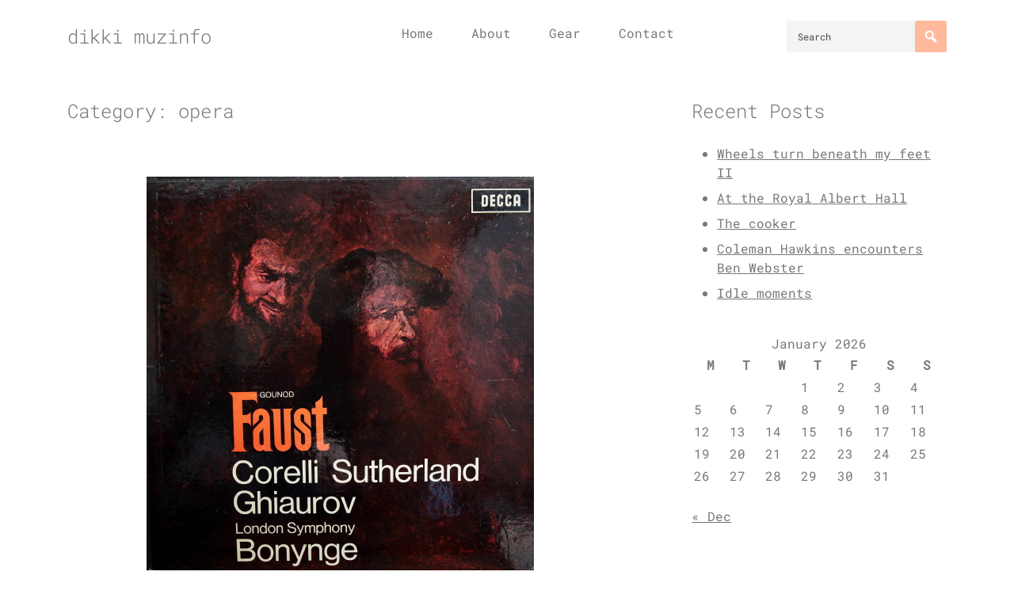

--- FILE ---
content_type: text/html; charset=UTF-8
request_url: https://dikki.nl/category/opera/
body_size: 16901
content:
<!doctype html>
<html lang="en-US">
<head>
    <meta charset="UTF-8">
    <meta name="viewport" content="width=device-width, initial-scale=1">
    <link rel="profile" href="https://gmpg.org/xfn/11">

	<title>opera &#8211; dikki muzinfo</title>
<meta name='robots' content='max-image-preview:large' />

<!-- Open Graph Meta Tags generated by Blog2Social 873 - https://www.blog2social.com -->
<meta property="og:title" content="dikki muzinfo"/>
<meta property="og:description" content="thoughts on music"/>
<meta property="og:url" content="/category/opera/"/>
<meta property="og:image" content="https://dikki.nl/wp-content/uploads/2025/11/R-5406309-1392568814-4127.jpg"/>
<meta property="og:image:width" content="489" />
<meta property="og:image:height" content="500" />
<meta property="og:image:type" content="image/jpeg" />
<meta property="og:type" content="article"/>
<meta property="og:article:published_time" content="2025-11-03 11:22:00"/>
<meta property="og:article:modified_time" content="2025-11-02 15:44:05"/>
<meta property="og:article:tag" content="Bonynge"/>
<meta property="og:article:tag" content="Franco Corelli"/>
<meta property="og:article:tag" content="Ghiaurov"/>
<meta property="og:article:tag" content="Gounod"/>
<meta property="og:article:tag" content="Margreta Elkins"/>
<meta property="og:article:tag" content="Monica Sinclair"/>
<meta property="og:article:tag" content="Raymond Myers"/>
<meta property="og:article:tag" content="Robert Massard"/>
<meta property="og:article:tag" content="Sutherland"/>
<!-- Open Graph Meta Tags generated by Blog2Social 873 - https://www.blog2social.com -->

<!-- Twitter Card generated by Blog2Social 873 - https://www.blog2social.com -->
<meta name="twitter:card" content="summary">
<meta name="twitter:title" content="dikki muzinfo"/>
<meta name="twitter:description" content="thoughts on music"/>
<meta name="twitter:image" content="https://dikki.nl/wp-content/uploads/2025/11/R-5406309-1392568814-4127.jpg"/>
<!-- Twitter Card generated by Blog2Social 873 - https://www.blog2social.com -->
<link rel="alternate" type="application/rss+xml" title="dikki muzinfo &raquo; Feed" href="https://dikki.nl/feed/" />
<link rel="alternate" type="application/rss+xml" title="dikki muzinfo &raquo; Comments Feed" href="https://dikki.nl/comments/feed/" />
<link rel="alternate" type="application/rss+xml" title="dikki muzinfo &raquo; opera Category Feed" href="https://dikki.nl/category/opera/feed/" />
<style id='wp-img-auto-sizes-contain-inline-css'>
img:is([sizes=auto i],[sizes^="auto," i]){contain-intrinsic-size:3000px 1500px}
/*# sourceURL=wp-img-auto-sizes-contain-inline-css */
</style>

<style id='wp-emoji-styles-inline-css'>

	img.wp-smiley, img.emoji {
		display: inline !important;
		border: none !important;
		box-shadow: none !important;
		height: 1em !important;
		width: 1em !important;
		margin: 0 0.07em !important;
		vertical-align: -0.1em !important;
		background: none !important;
		padding: 0 !important;
	}
/*# sourceURL=wp-emoji-styles-inline-css */
</style>
<link rel='stylesheet' id='wp-block-library-css' href='https://dikki.nl/wp-includes/css/dist/block-library/style.min.css' media='all' />
<style id='global-styles-inline-css'>
:root{--wp--preset--aspect-ratio--square: 1;--wp--preset--aspect-ratio--4-3: 4/3;--wp--preset--aspect-ratio--3-4: 3/4;--wp--preset--aspect-ratio--3-2: 3/2;--wp--preset--aspect-ratio--2-3: 2/3;--wp--preset--aspect-ratio--16-9: 16/9;--wp--preset--aspect-ratio--9-16: 9/16;--wp--preset--color--black: #000000;--wp--preset--color--cyan-bluish-gray: #abb8c3;--wp--preset--color--white: #ffffff;--wp--preset--color--pale-pink: #f78da7;--wp--preset--color--vivid-red: #cf2e2e;--wp--preset--color--luminous-vivid-orange: #ff6900;--wp--preset--color--luminous-vivid-amber: #fcb900;--wp--preset--color--light-green-cyan: #7bdcb5;--wp--preset--color--vivid-green-cyan: #00d084;--wp--preset--color--pale-cyan-blue: #8ed1fc;--wp--preset--color--vivid-cyan-blue: #0693e3;--wp--preset--color--vivid-purple: #9b51e0;--wp--preset--gradient--vivid-cyan-blue-to-vivid-purple: linear-gradient(135deg,rgb(6,147,227) 0%,rgb(155,81,224) 100%);--wp--preset--gradient--light-green-cyan-to-vivid-green-cyan: linear-gradient(135deg,rgb(122,220,180) 0%,rgb(0,208,130) 100%);--wp--preset--gradient--luminous-vivid-amber-to-luminous-vivid-orange: linear-gradient(135deg,rgb(252,185,0) 0%,rgb(255,105,0) 100%);--wp--preset--gradient--luminous-vivid-orange-to-vivid-red: linear-gradient(135deg,rgb(255,105,0) 0%,rgb(207,46,46) 100%);--wp--preset--gradient--very-light-gray-to-cyan-bluish-gray: linear-gradient(135deg,rgb(238,238,238) 0%,rgb(169,184,195) 100%);--wp--preset--gradient--cool-to-warm-spectrum: linear-gradient(135deg,rgb(74,234,220) 0%,rgb(151,120,209) 20%,rgb(207,42,186) 40%,rgb(238,44,130) 60%,rgb(251,105,98) 80%,rgb(254,248,76) 100%);--wp--preset--gradient--blush-light-purple: linear-gradient(135deg,rgb(255,206,236) 0%,rgb(152,150,240) 100%);--wp--preset--gradient--blush-bordeaux: linear-gradient(135deg,rgb(254,205,165) 0%,rgb(254,45,45) 50%,rgb(107,0,62) 100%);--wp--preset--gradient--luminous-dusk: linear-gradient(135deg,rgb(255,203,112) 0%,rgb(199,81,192) 50%,rgb(65,88,208) 100%);--wp--preset--gradient--pale-ocean: linear-gradient(135deg,rgb(255,245,203) 0%,rgb(182,227,212) 50%,rgb(51,167,181) 100%);--wp--preset--gradient--electric-grass: linear-gradient(135deg,rgb(202,248,128) 0%,rgb(113,206,126) 100%);--wp--preset--gradient--midnight: linear-gradient(135deg,rgb(2,3,129) 0%,rgb(40,116,252) 100%);--wp--preset--font-size--small: 13px;--wp--preset--font-size--medium: 20px;--wp--preset--font-size--large: 36px;--wp--preset--font-size--x-large: 42px;--wp--preset--spacing--20: 0.44rem;--wp--preset--spacing--30: 0.67rem;--wp--preset--spacing--40: 1rem;--wp--preset--spacing--50: 1.5rem;--wp--preset--spacing--60: 2.25rem;--wp--preset--spacing--70: 3.38rem;--wp--preset--spacing--80: 5.06rem;--wp--preset--shadow--natural: 6px 6px 9px rgba(0, 0, 0, 0.2);--wp--preset--shadow--deep: 12px 12px 50px rgba(0, 0, 0, 0.4);--wp--preset--shadow--sharp: 6px 6px 0px rgba(0, 0, 0, 0.2);--wp--preset--shadow--outlined: 6px 6px 0px -3px rgb(255, 255, 255), 6px 6px rgb(0, 0, 0);--wp--preset--shadow--crisp: 6px 6px 0px rgb(0, 0, 0);}:where(.is-layout-flex){gap: 0.5em;}:where(.is-layout-grid){gap: 0.5em;}body .is-layout-flex{display: flex;}.is-layout-flex{flex-wrap: wrap;align-items: center;}.is-layout-flex > :is(*, div){margin: 0;}body .is-layout-grid{display: grid;}.is-layout-grid > :is(*, div){margin: 0;}:where(.wp-block-columns.is-layout-flex){gap: 2em;}:where(.wp-block-columns.is-layout-grid){gap: 2em;}:where(.wp-block-post-template.is-layout-flex){gap: 1.25em;}:where(.wp-block-post-template.is-layout-grid){gap: 1.25em;}.has-black-color{color: var(--wp--preset--color--black) !important;}.has-cyan-bluish-gray-color{color: var(--wp--preset--color--cyan-bluish-gray) !important;}.has-white-color{color: var(--wp--preset--color--white) !important;}.has-pale-pink-color{color: var(--wp--preset--color--pale-pink) !important;}.has-vivid-red-color{color: var(--wp--preset--color--vivid-red) !important;}.has-luminous-vivid-orange-color{color: var(--wp--preset--color--luminous-vivid-orange) !important;}.has-luminous-vivid-amber-color{color: var(--wp--preset--color--luminous-vivid-amber) !important;}.has-light-green-cyan-color{color: var(--wp--preset--color--light-green-cyan) !important;}.has-vivid-green-cyan-color{color: var(--wp--preset--color--vivid-green-cyan) !important;}.has-pale-cyan-blue-color{color: var(--wp--preset--color--pale-cyan-blue) !important;}.has-vivid-cyan-blue-color{color: var(--wp--preset--color--vivid-cyan-blue) !important;}.has-vivid-purple-color{color: var(--wp--preset--color--vivid-purple) !important;}.has-black-background-color{background-color: var(--wp--preset--color--black) !important;}.has-cyan-bluish-gray-background-color{background-color: var(--wp--preset--color--cyan-bluish-gray) !important;}.has-white-background-color{background-color: var(--wp--preset--color--white) !important;}.has-pale-pink-background-color{background-color: var(--wp--preset--color--pale-pink) !important;}.has-vivid-red-background-color{background-color: var(--wp--preset--color--vivid-red) !important;}.has-luminous-vivid-orange-background-color{background-color: var(--wp--preset--color--luminous-vivid-orange) !important;}.has-luminous-vivid-amber-background-color{background-color: var(--wp--preset--color--luminous-vivid-amber) !important;}.has-light-green-cyan-background-color{background-color: var(--wp--preset--color--light-green-cyan) !important;}.has-vivid-green-cyan-background-color{background-color: var(--wp--preset--color--vivid-green-cyan) !important;}.has-pale-cyan-blue-background-color{background-color: var(--wp--preset--color--pale-cyan-blue) !important;}.has-vivid-cyan-blue-background-color{background-color: var(--wp--preset--color--vivid-cyan-blue) !important;}.has-vivid-purple-background-color{background-color: var(--wp--preset--color--vivid-purple) !important;}.has-black-border-color{border-color: var(--wp--preset--color--black) !important;}.has-cyan-bluish-gray-border-color{border-color: var(--wp--preset--color--cyan-bluish-gray) !important;}.has-white-border-color{border-color: var(--wp--preset--color--white) !important;}.has-pale-pink-border-color{border-color: var(--wp--preset--color--pale-pink) !important;}.has-vivid-red-border-color{border-color: var(--wp--preset--color--vivid-red) !important;}.has-luminous-vivid-orange-border-color{border-color: var(--wp--preset--color--luminous-vivid-orange) !important;}.has-luminous-vivid-amber-border-color{border-color: var(--wp--preset--color--luminous-vivid-amber) !important;}.has-light-green-cyan-border-color{border-color: var(--wp--preset--color--light-green-cyan) !important;}.has-vivid-green-cyan-border-color{border-color: var(--wp--preset--color--vivid-green-cyan) !important;}.has-pale-cyan-blue-border-color{border-color: var(--wp--preset--color--pale-cyan-blue) !important;}.has-vivid-cyan-blue-border-color{border-color: var(--wp--preset--color--vivid-cyan-blue) !important;}.has-vivid-purple-border-color{border-color: var(--wp--preset--color--vivid-purple) !important;}.has-vivid-cyan-blue-to-vivid-purple-gradient-background{background: var(--wp--preset--gradient--vivid-cyan-blue-to-vivid-purple) !important;}.has-light-green-cyan-to-vivid-green-cyan-gradient-background{background: var(--wp--preset--gradient--light-green-cyan-to-vivid-green-cyan) !important;}.has-luminous-vivid-amber-to-luminous-vivid-orange-gradient-background{background: var(--wp--preset--gradient--luminous-vivid-amber-to-luminous-vivid-orange) !important;}.has-luminous-vivid-orange-to-vivid-red-gradient-background{background: var(--wp--preset--gradient--luminous-vivid-orange-to-vivid-red) !important;}.has-very-light-gray-to-cyan-bluish-gray-gradient-background{background: var(--wp--preset--gradient--very-light-gray-to-cyan-bluish-gray) !important;}.has-cool-to-warm-spectrum-gradient-background{background: var(--wp--preset--gradient--cool-to-warm-spectrum) !important;}.has-blush-light-purple-gradient-background{background: var(--wp--preset--gradient--blush-light-purple) !important;}.has-blush-bordeaux-gradient-background{background: var(--wp--preset--gradient--blush-bordeaux) !important;}.has-luminous-dusk-gradient-background{background: var(--wp--preset--gradient--luminous-dusk) !important;}.has-pale-ocean-gradient-background{background: var(--wp--preset--gradient--pale-ocean) !important;}.has-electric-grass-gradient-background{background: var(--wp--preset--gradient--electric-grass) !important;}.has-midnight-gradient-background{background: var(--wp--preset--gradient--midnight) !important;}.has-small-font-size{font-size: var(--wp--preset--font-size--small) !important;}.has-medium-font-size{font-size: var(--wp--preset--font-size--medium) !important;}.has-large-font-size{font-size: var(--wp--preset--font-size--large) !important;}.has-x-large-font-size{font-size: var(--wp--preset--font-size--x-large) !important;}
/*# sourceURL=global-styles-inline-css */
</style>

<style id='classic-theme-styles-inline-css'>
/*! This file is auto-generated */
.wp-block-button__link{color:#fff;background-color:#32373c;border-radius:9999px;box-shadow:none;text-decoration:none;padding:calc(.667em + 2px) calc(1.333em + 2px);font-size:1.125em}.wp-block-file__button{background:#32373c;color:#fff;text-decoration:none}
/*# sourceURL=/wp-includes/css/classic-themes.min.css */
</style>
<link rel='stylesheet' id='wp_meliora-style-css' href='https://dikki.nl/wp-content/themes/wp-meliora/style.css?ver=1.2.0' media='all' />
<link rel='stylesheet' id='dashicons-css' href='https://dikki.nl/wp-includes/css/dashicons.min.css' media='all' />
<script src="https://dikki.nl/wp-includes/js/jquery/jquery.min.js?ver=3.7.1" id="jquery-core-js"></script>
<script src="https://dikki.nl/wp-includes/js/jquery/jquery-migrate.min.js?ver=3.4.1" id="jquery-migrate-js"></script>
<link rel="https://api.w.org/" href="https://dikki.nl/wp-json/" /><link rel="alternate" title="JSON" type="application/json" href="https://dikki.nl/wp-json/wp/v2/categories/36" /><link rel="EditURI" type="application/rsd+xml" title="RSD" href="https://dikki.nl/xmlrpc.php?rsd" />
    <style>
        :root {	
	            --wp-meliora-primary-color: #FFBA9D;
	            --wp-meliora-base-font-color: #777777;
	            --wp-meliora-heading-color: #474747;
	            
	            --wp-meliora-link-normal-color: #000 ;
	            --wp-meliora-link-hover-color: #FFBA9D ;
			}    </style>
	<style id="kirki-inline-styles">.h1,h1{font-family:Roboto Mono;font-size:24px;font-weight:300;line-height:1.5;}.h2,h2{font-size:calc(24px - 0.3125rem);font-weight:300;font-family:Roboto Mono;line-height:1.5;}.h3,h3{font-size:calc(24px - 0.38rem);font-weight:300;font-family:Roboto Mono;}.h4,h4{font-size:calc(24px - 0.44rem);font-weight:300;font-family:Roboto Mono;}.h5,h5{font-size:calc(24px - 0.52rem);font-weight:300;font-family:Roboto Mono;}.h6,h6{font-size:calc(24px - 0.6rem);font-weight:300;font-family:Roboto Mono;}body{font-size:16px;line-height:1.5;font-family:Roboto Mono;}.c-post__content__main a{font-family:Roboto Mono;font-size:16px;font-weight:300;line-height:1.5;}/* cyrillic-ext */
@font-face {
  font-family: 'Roboto Mono';
  font-style: normal;
  font-weight: 300;
  font-display: swap;
  src: url(https://dikki.nl/wp-content/fonts/roboto-mono/L0x5DF4xlVMF-BfR8bXMIjhGq3-OXg.woff2) format('woff2');
  unicode-range: U+0460-052F, U+1C80-1C8A, U+20B4, U+2DE0-2DFF, U+A640-A69F, U+FE2E-FE2F;
}
/* cyrillic */
@font-face {
  font-family: 'Roboto Mono';
  font-style: normal;
  font-weight: 300;
  font-display: swap;
  src: url(https://dikki.nl/wp-content/fonts/roboto-mono/L0x5DF4xlVMF-BfR8bXMIjhPq3-OXg.woff2) format('woff2');
  unicode-range: U+0301, U+0400-045F, U+0490-0491, U+04B0-04B1, U+2116;
}
/* greek */
@font-face {
  font-family: 'Roboto Mono';
  font-style: normal;
  font-weight: 300;
  font-display: swap;
  src: url(https://dikki.nl/wp-content/fonts/roboto-mono/L0x5DF4xlVMF-BfR8bXMIjhIq3-OXg.woff2) format('woff2');
  unicode-range: U+0370-0377, U+037A-037F, U+0384-038A, U+038C, U+038E-03A1, U+03A3-03FF;
}
/* vietnamese */
@font-face {
  font-family: 'Roboto Mono';
  font-style: normal;
  font-weight: 300;
  font-display: swap;
  src: url(https://dikki.nl/wp-content/fonts/roboto-mono/L0x5DF4xlVMF-BfR8bXMIjhEq3-OXg.woff2) format('woff2');
  unicode-range: U+0102-0103, U+0110-0111, U+0128-0129, U+0168-0169, U+01A0-01A1, U+01AF-01B0, U+0300-0301, U+0303-0304, U+0308-0309, U+0323, U+0329, U+1EA0-1EF9, U+20AB;
}
/* latin-ext */
@font-face {
  font-family: 'Roboto Mono';
  font-style: normal;
  font-weight: 300;
  font-display: swap;
  src: url(https://dikki.nl/wp-content/fonts/roboto-mono/L0x5DF4xlVMF-BfR8bXMIjhFq3-OXg.woff2) format('woff2');
  unicode-range: U+0100-02BA, U+02BD-02C5, U+02C7-02CC, U+02CE-02D7, U+02DD-02FF, U+0304, U+0308, U+0329, U+1D00-1DBF, U+1E00-1E9F, U+1EF2-1EFF, U+2020, U+20A0-20AB, U+20AD-20C0, U+2113, U+2C60-2C7F, U+A720-A7FF;
}
/* latin */
@font-face {
  font-family: 'Roboto Mono';
  font-style: normal;
  font-weight: 300;
  font-display: swap;
  src: url(https://dikki.nl/wp-content/fonts/roboto-mono/L0x5DF4xlVMF-BfR8bXMIjhLq38.woff2) format('woff2');
  unicode-range: U+0000-00FF, U+0131, U+0152-0153, U+02BB-02BC, U+02C6, U+02DA, U+02DC, U+0304, U+0308, U+0329, U+2000-206F, U+20AC, U+2122, U+2191, U+2193, U+2212, U+2215, U+FEFF, U+FFFD;
}
/* cyrillic-ext */
@font-face {
  font-family: 'Roboto Mono';
  font-style: normal;
  font-weight: 400;
  font-display: swap;
  src: url(https://dikki.nl/wp-content/fonts/roboto-mono/L0x5DF4xlVMF-BfR8bXMIjhGq3-OXg.woff2) format('woff2');
  unicode-range: U+0460-052F, U+1C80-1C8A, U+20B4, U+2DE0-2DFF, U+A640-A69F, U+FE2E-FE2F;
}
/* cyrillic */
@font-face {
  font-family: 'Roboto Mono';
  font-style: normal;
  font-weight: 400;
  font-display: swap;
  src: url(https://dikki.nl/wp-content/fonts/roboto-mono/L0x5DF4xlVMF-BfR8bXMIjhPq3-OXg.woff2) format('woff2');
  unicode-range: U+0301, U+0400-045F, U+0490-0491, U+04B0-04B1, U+2116;
}
/* greek */
@font-face {
  font-family: 'Roboto Mono';
  font-style: normal;
  font-weight: 400;
  font-display: swap;
  src: url(https://dikki.nl/wp-content/fonts/roboto-mono/L0x5DF4xlVMF-BfR8bXMIjhIq3-OXg.woff2) format('woff2');
  unicode-range: U+0370-0377, U+037A-037F, U+0384-038A, U+038C, U+038E-03A1, U+03A3-03FF;
}
/* vietnamese */
@font-face {
  font-family: 'Roboto Mono';
  font-style: normal;
  font-weight: 400;
  font-display: swap;
  src: url(https://dikki.nl/wp-content/fonts/roboto-mono/L0x5DF4xlVMF-BfR8bXMIjhEq3-OXg.woff2) format('woff2');
  unicode-range: U+0102-0103, U+0110-0111, U+0128-0129, U+0168-0169, U+01A0-01A1, U+01AF-01B0, U+0300-0301, U+0303-0304, U+0308-0309, U+0323, U+0329, U+1EA0-1EF9, U+20AB;
}
/* latin-ext */
@font-face {
  font-family: 'Roboto Mono';
  font-style: normal;
  font-weight: 400;
  font-display: swap;
  src: url(https://dikki.nl/wp-content/fonts/roboto-mono/L0x5DF4xlVMF-BfR8bXMIjhFq3-OXg.woff2) format('woff2');
  unicode-range: U+0100-02BA, U+02BD-02C5, U+02C7-02CC, U+02CE-02D7, U+02DD-02FF, U+0304, U+0308, U+0329, U+1D00-1DBF, U+1E00-1E9F, U+1EF2-1EFF, U+2020, U+20A0-20AB, U+20AD-20C0, U+2113, U+2C60-2C7F, U+A720-A7FF;
}
/* latin */
@font-face {
  font-family: 'Roboto Mono';
  font-style: normal;
  font-weight: 400;
  font-display: swap;
  src: url(https://dikki.nl/wp-content/fonts/roboto-mono/L0x5DF4xlVMF-BfR8bXMIjhLq38.woff2) format('woff2');
  unicode-range: U+0000-00FF, U+0131, U+0152-0153, U+02BB-02BC, U+02C6, U+02DA, U+02DC, U+0304, U+0308, U+0329, U+2000-206F, U+20AC, U+2122, U+2191, U+2193, U+2212, U+2215, U+FEFF, U+FFFD;
}/* cyrillic-ext */
@font-face {
  font-family: 'Roboto Mono';
  font-style: normal;
  font-weight: 300;
  font-display: swap;
  src: url(https://dikki.nl/wp-content/fonts/roboto-mono/L0x5DF4xlVMF-BfR8bXMIjhGq3-OXg.woff2) format('woff2');
  unicode-range: U+0460-052F, U+1C80-1C8A, U+20B4, U+2DE0-2DFF, U+A640-A69F, U+FE2E-FE2F;
}
/* cyrillic */
@font-face {
  font-family: 'Roboto Mono';
  font-style: normal;
  font-weight: 300;
  font-display: swap;
  src: url(https://dikki.nl/wp-content/fonts/roboto-mono/L0x5DF4xlVMF-BfR8bXMIjhPq3-OXg.woff2) format('woff2');
  unicode-range: U+0301, U+0400-045F, U+0490-0491, U+04B0-04B1, U+2116;
}
/* greek */
@font-face {
  font-family: 'Roboto Mono';
  font-style: normal;
  font-weight: 300;
  font-display: swap;
  src: url(https://dikki.nl/wp-content/fonts/roboto-mono/L0x5DF4xlVMF-BfR8bXMIjhIq3-OXg.woff2) format('woff2');
  unicode-range: U+0370-0377, U+037A-037F, U+0384-038A, U+038C, U+038E-03A1, U+03A3-03FF;
}
/* vietnamese */
@font-face {
  font-family: 'Roboto Mono';
  font-style: normal;
  font-weight: 300;
  font-display: swap;
  src: url(https://dikki.nl/wp-content/fonts/roboto-mono/L0x5DF4xlVMF-BfR8bXMIjhEq3-OXg.woff2) format('woff2');
  unicode-range: U+0102-0103, U+0110-0111, U+0128-0129, U+0168-0169, U+01A0-01A1, U+01AF-01B0, U+0300-0301, U+0303-0304, U+0308-0309, U+0323, U+0329, U+1EA0-1EF9, U+20AB;
}
/* latin-ext */
@font-face {
  font-family: 'Roboto Mono';
  font-style: normal;
  font-weight: 300;
  font-display: swap;
  src: url(https://dikki.nl/wp-content/fonts/roboto-mono/L0x5DF4xlVMF-BfR8bXMIjhFq3-OXg.woff2) format('woff2');
  unicode-range: U+0100-02BA, U+02BD-02C5, U+02C7-02CC, U+02CE-02D7, U+02DD-02FF, U+0304, U+0308, U+0329, U+1D00-1DBF, U+1E00-1E9F, U+1EF2-1EFF, U+2020, U+20A0-20AB, U+20AD-20C0, U+2113, U+2C60-2C7F, U+A720-A7FF;
}
/* latin */
@font-face {
  font-family: 'Roboto Mono';
  font-style: normal;
  font-weight: 300;
  font-display: swap;
  src: url(https://dikki.nl/wp-content/fonts/roboto-mono/L0x5DF4xlVMF-BfR8bXMIjhLq38.woff2) format('woff2');
  unicode-range: U+0000-00FF, U+0131, U+0152-0153, U+02BB-02BC, U+02C6, U+02DA, U+02DC, U+0304, U+0308, U+0329, U+2000-206F, U+20AC, U+2122, U+2191, U+2193, U+2212, U+2215, U+FEFF, U+FFFD;
}
/* cyrillic-ext */
@font-face {
  font-family: 'Roboto Mono';
  font-style: normal;
  font-weight: 400;
  font-display: swap;
  src: url(https://dikki.nl/wp-content/fonts/roboto-mono/L0x5DF4xlVMF-BfR8bXMIjhGq3-OXg.woff2) format('woff2');
  unicode-range: U+0460-052F, U+1C80-1C8A, U+20B4, U+2DE0-2DFF, U+A640-A69F, U+FE2E-FE2F;
}
/* cyrillic */
@font-face {
  font-family: 'Roboto Mono';
  font-style: normal;
  font-weight: 400;
  font-display: swap;
  src: url(https://dikki.nl/wp-content/fonts/roboto-mono/L0x5DF4xlVMF-BfR8bXMIjhPq3-OXg.woff2) format('woff2');
  unicode-range: U+0301, U+0400-045F, U+0490-0491, U+04B0-04B1, U+2116;
}
/* greek */
@font-face {
  font-family: 'Roboto Mono';
  font-style: normal;
  font-weight: 400;
  font-display: swap;
  src: url(https://dikki.nl/wp-content/fonts/roboto-mono/L0x5DF4xlVMF-BfR8bXMIjhIq3-OXg.woff2) format('woff2');
  unicode-range: U+0370-0377, U+037A-037F, U+0384-038A, U+038C, U+038E-03A1, U+03A3-03FF;
}
/* vietnamese */
@font-face {
  font-family: 'Roboto Mono';
  font-style: normal;
  font-weight: 400;
  font-display: swap;
  src: url(https://dikki.nl/wp-content/fonts/roboto-mono/L0x5DF4xlVMF-BfR8bXMIjhEq3-OXg.woff2) format('woff2');
  unicode-range: U+0102-0103, U+0110-0111, U+0128-0129, U+0168-0169, U+01A0-01A1, U+01AF-01B0, U+0300-0301, U+0303-0304, U+0308-0309, U+0323, U+0329, U+1EA0-1EF9, U+20AB;
}
/* latin-ext */
@font-face {
  font-family: 'Roboto Mono';
  font-style: normal;
  font-weight: 400;
  font-display: swap;
  src: url(https://dikki.nl/wp-content/fonts/roboto-mono/L0x5DF4xlVMF-BfR8bXMIjhFq3-OXg.woff2) format('woff2');
  unicode-range: U+0100-02BA, U+02BD-02C5, U+02C7-02CC, U+02CE-02D7, U+02DD-02FF, U+0304, U+0308, U+0329, U+1D00-1DBF, U+1E00-1E9F, U+1EF2-1EFF, U+2020, U+20A0-20AB, U+20AD-20C0, U+2113, U+2C60-2C7F, U+A720-A7FF;
}
/* latin */
@font-face {
  font-family: 'Roboto Mono';
  font-style: normal;
  font-weight: 400;
  font-display: swap;
  src: url(https://dikki.nl/wp-content/fonts/roboto-mono/L0x5DF4xlVMF-BfR8bXMIjhLq38.woff2) format('woff2');
  unicode-range: U+0000-00FF, U+0131, U+0152-0153, U+02BB-02BC, U+02C6, U+02DA, U+02DC, U+0304, U+0308, U+0329, U+2000-206F, U+20AC, U+2122, U+2191, U+2193, U+2212, U+2215, U+FEFF, U+FFFD;
}/* cyrillic-ext */
@font-face {
  font-family: 'Roboto Mono';
  font-style: normal;
  font-weight: 300;
  font-display: swap;
  src: url(https://dikki.nl/wp-content/fonts/roboto-mono/L0x5DF4xlVMF-BfR8bXMIjhGq3-OXg.woff2) format('woff2');
  unicode-range: U+0460-052F, U+1C80-1C8A, U+20B4, U+2DE0-2DFF, U+A640-A69F, U+FE2E-FE2F;
}
/* cyrillic */
@font-face {
  font-family: 'Roboto Mono';
  font-style: normal;
  font-weight: 300;
  font-display: swap;
  src: url(https://dikki.nl/wp-content/fonts/roboto-mono/L0x5DF4xlVMF-BfR8bXMIjhPq3-OXg.woff2) format('woff2');
  unicode-range: U+0301, U+0400-045F, U+0490-0491, U+04B0-04B1, U+2116;
}
/* greek */
@font-face {
  font-family: 'Roboto Mono';
  font-style: normal;
  font-weight: 300;
  font-display: swap;
  src: url(https://dikki.nl/wp-content/fonts/roboto-mono/L0x5DF4xlVMF-BfR8bXMIjhIq3-OXg.woff2) format('woff2');
  unicode-range: U+0370-0377, U+037A-037F, U+0384-038A, U+038C, U+038E-03A1, U+03A3-03FF;
}
/* vietnamese */
@font-face {
  font-family: 'Roboto Mono';
  font-style: normal;
  font-weight: 300;
  font-display: swap;
  src: url(https://dikki.nl/wp-content/fonts/roboto-mono/L0x5DF4xlVMF-BfR8bXMIjhEq3-OXg.woff2) format('woff2');
  unicode-range: U+0102-0103, U+0110-0111, U+0128-0129, U+0168-0169, U+01A0-01A1, U+01AF-01B0, U+0300-0301, U+0303-0304, U+0308-0309, U+0323, U+0329, U+1EA0-1EF9, U+20AB;
}
/* latin-ext */
@font-face {
  font-family: 'Roboto Mono';
  font-style: normal;
  font-weight: 300;
  font-display: swap;
  src: url(https://dikki.nl/wp-content/fonts/roboto-mono/L0x5DF4xlVMF-BfR8bXMIjhFq3-OXg.woff2) format('woff2');
  unicode-range: U+0100-02BA, U+02BD-02C5, U+02C7-02CC, U+02CE-02D7, U+02DD-02FF, U+0304, U+0308, U+0329, U+1D00-1DBF, U+1E00-1E9F, U+1EF2-1EFF, U+2020, U+20A0-20AB, U+20AD-20C0, U+2113, U+2C60-2C7F, U+A720-A7FF;
}
/* latin */
@font-face {
  font-family: 'Roboto Mono';
  font-style: normal;
  font-weight: 300;
  font-display: swap;
  src: url(https://dikki.nl/wp-content/fonts/roboto-mono/L0x5DF4xlVMF-BfR8bXMIjhLq38.woff2) format('woff2');
  unicode-range: U+0000-00FF, U+0131, U+0152-0153, U+02BB-02BC, U+02C6, U+02DA, U+02DC, U+0304, U+0308, U+0329, U+2000-206F, U+20AC, U+2122, U+2191, U+2193, U+2212, U+2215, U+FEFF, U+FFFD;
}
/* cyrillic-ext */
@font-face {
  font-family: 'Roboto Mono';
  font-style: normal;
  font-weight: 400;
  font-display: swap;
  src: url(https://dikki.nl/wp-content/fonts/roboto-mono/L0x5DF4xlVMF-BfR8bXMIjhGq3-OXg.woff2) format('woff2');
  unicode-range: U+0460-052F, U+1C80-1C8A, U+20B4, U+2DE0-2DFF, U+A640-A69F, U+FE2E-FE2F;
}
/* cyrillic */
@font-face {
  font-family: 'Roboto Mono';
  font-style: normal;
  font-weight: 400;
  font-display: swap;
  src: url(https://dikki.nl/wp-content/fonts/roboto-mono/L0x5DF4xlVMF-BfR8bXMIjhPq3-OXg.woff2) format('woff2');
  unicode-range: U+0301, U+0400-045F, U+0490-0491, U+04B0-04B1, U+2116;
}
/* greek */
@font-face {
  font-family: 'Roboto Mono';
  font-style: normal;
  font-weight: 400;
  font-display: swap;
  src: url(https://dikki.nl/wp-content/fonts/roboto-mono/L0x5DF4xlVMF-BfR8bXMIjhIq3-OXg.woff2) format('woff2');
  unicode-range: U+0370-0377, U+037A-037F, U+0384-038A, U+038C, U+038E-03A1, U+03A3-03FF;
}
/* vietnamese */
@font-face {
  font-family: 'Roboto Mono';
  font-style: normal;
  font-weight: 400;
  font-display: swap;
  src: url(https://dikki.nl/wp-content/fonts/roboto-mono/L0x5DF4xlVMF-BfR8bXMIjhEq3-OXg.woff2) format('woff2');
  unicode-range: U+0102-0103, U+0110-0111, U+0128-0129, U+0168-0169, U+01A0-01A1, U+01AF-01B0, U+0300-0301, U+0303-0304, U+0308-0309, U+0323, U+0329, U+1EA0-1EF9, U+20AB;
}
/* latin-ext */
@font-face {
  font-family: 'Roboto Mono';
  font-style: normal;
  font-weight: 400;
  font-display: swap;
  src: url(https://dikki.nl/wp-content/fonts/roboto-mono/L0x5DF4xlVMF-BfR8bXMIjhFq3-OXg.woff2) format('woff2');
  unicode-range: U+0100-02BA, U+02BD-02C5, U+02C7-02CC, U+02CE-02D7, U+02DD-02FF, U+0304, U+0308, U+0329, U+1D00-1DBF, U+1E00-1E9F, U+1EF2-1EFF, U+2020, U+20A0-20AB, U+20AD-20C0, U+2113, U+2C60-2C7F, U+A720-A7FF;
}
/* latin */
@font-face {
  font-family: 'Roboto Mono';
  font-style: normal;
  font-weight: 400;
  font-display: swap;
  src: url(https://dikki.nl/wp-content/fonts/roboto-mono/L0x5DF4xlVMF-BfR8bXMIjhLq38.woff2) format('woff2');
  unicode-range: U+0000-00FF, U+0131, U+0152-0153, U+02BB-02BC, U+02C6, U+02DA, U+02DC, U+0304, U+0308, U+0329, U+2000-206F, U+20AC, U+2122, U+2191, U+2193, U+2212, U+2215, U+FEFF, U+FFFD;
}</style></head>

<body class="archive category category-opera category-36 wp-theme-wp-meliora hfeed">
<div id="page" class="o-page site is-content-sidebar">
    <a class="skip-link screen-reader-text" href="#primary">Skip to content</a>
    <header id="masthead" class="c-header site-header">
        <div class="c-header__main u-default-max-width">
            <div class="c-header__branding">
				            <p class="c-header__branding__title site-title h1">
                <a class="c-header__branding__title__link h1" href="https://dikki.nl/" rel="home">dikki muzinfo</a>
            </p>
		            </div><!-- .site-branding -->

            <nav id="site-navigation" class="c-header__navigation main-navigation">
                <button aria-label="Toggle menu" class="c-header__navigation__toggle js-menu-toggle menu-toggle" aria-controls="primary-menu" aria-expanded="false">
                    <span class="dashicons dashicons-menu-alt"></span></button>
				<ul id="primary-menu" class="menu js-primary-menu"><li class=' menu-item menu-item-type-custom menu-item-object-custom menu-item-home'><a href="http://dikki.nl/">Home</a></li>
<li class=' menu-item menu-item-type-post_type menu-item-object-page'><a href="https://dikki.nl/about/">About</a></li>
<li class=' menu-item menu-item-type-post_type menu-item-object-page'><a href="https://dikki.nl/gear/">Gear</a></li>
<li class=' menu-item menu-item-type-post_type menu-item-object-page'><a href="https://dikki.nl/contact/">Contact</a></li>
</ul>            </nav><!-- #site-navigation -->
			<form role="search" method="get" class="c-search-form search-form" action="https://dikki.nl/">
	<label class="c-search-form__label">
		<span class="c-search-form__label__text screen-reader-text">Search for:</span>
		<input type="search" class="c-search-form__input search-field"
			placeholder="Search"
			value="" name="s"
			title="Search for:" />
	</label>
    <button aria-label="Search" type="submit" class="c-search-form__submit search-submit">
        <span class="dashicons dashicons-search"></span>
    </button>
</form>
        </div>
    </header><!-- #masthead -->

    <main id="primary" class="site-main">
        <div class="site-main__container default-max-width">
            <div class="site-main__content">
                <h2 class="site-main__content__title h1">Category: <span>opera</span></h2>
				
<article id="post-6500" class="c-post c-post--archive post-6500 post type-post status-publish format-standard has-post-thumbnail hentry category-opera tag-bonynge tag-franco-corelli tag-ghiaurov tag-gounod tag-margreta-elkins tag-monica-sinclair tag-raymond-myers tag-robert-massard tag-sutherland">
			            <div class="c-post__thumbnail">
				<img width="489" height="500" src="https://dikki.nl/wp-content/uploads/2025/11/R-5406309-1392568814-4127.jpg" class="attachment-full size-full wp-post-image" alt="" decoding="async" fetchpriority="high" srcset="https://dikki.nl/wp-content/uploads/2025/11/R-5406309-1392568814-4127.jpg 489w, https://dikki.nl/wp-content/uploads/2025/11/R-5406309-1392568814-4127-293x300.jpg 293w" sizes="(max-width: 489px) 100vw, 489px" />            </div><!-- .post-thumbnail -->
			    <header class="c-post__header entry-header">
        <div class="c-post__meta entry-meta s-post-meta">
			<span class="c-post__meta__date posted-on"><time class="entry-date published" datetime="2025-11-03T11:22:00+02:00">November 3, 2025</time><time class="updated" datetime="2025-11-02T15:44:05+02:00">November 2, 2025</time> </span>|<span class="byline"> <span class="author vcard"><a class="url fn n" href="https://dikki.nl/author/null_97agk6sr/">Arjan Uittenbroek</a></span></span>        </div><!-- .entry-meta -->
		<h2 class="c-post__title entry-title"><a href="https://dikki.nl/2025/11/faust/" rel="bookmark">Faust</a></h2>    </header><!-- .entry-header -->

    
	<div class="c-post__tags">                    <a aria-label="Bonynge" class="c-post__tags__tag" href="https://dikki.nl/tag/bonynge/">#Bonynge</a>                    <a aria-label="Franco Corelli" class="c-post__tags__tag" href="https://dikki.nl/tag/franco-corelli/">#Franco Corelli</a>                    <a aria-label="Ghiaurov" class="c-post__tags__tag" href="https://dikki.nl/tag/ghiaurov/">#Ghiaurov</a>                        <span class="c-post__tags__tag c-post__tags__tag--more">+6</span>
						</div>

	</article><!-- #post-6500 -->

<article id="post-6255" class="c-post c-post--archive post-6255 post type-post status-publish format-standard has-post-thumbnail hentry category-opera tag-anthony-britten tag-boulez tag-dave-ward tag-debussy tag-dennis-wicks tag-donald-mcintyre tag-elisabeth-soderstrom tag-free-loot tag-george-shirley tag-yvonne-minton">
			            <div class="c-post__thumbnail">
				<img width="593" height="587" src="https://dikki.nl/wp-content/uploads/2025/09/R-3964740-1351522596-6193.jpg" class="attachment-full size-full wp-post-image" alt="" decoding="async" srcset="https://dikki.nl/wp-content/uploads/2025/09/R-3964740-1351522596-6193.jpg 593w, https://dikki.nl/wp-content/uploads/2025/09/R-3964740-1351522596-6193-300x297.jpg 300w" sizes="(max-width: 593px) 100vw, 593px" />            </div><!-- .post-thumbnail -->
			    <header class="c-post__header entry-header">
        <div class="c-post__meta entry-meta s-post-meta">
			<span class="c-post__meta__date posted-on"><time class="entry-date published" datetime="2025-09-02T11:16:00+02:00">September 2, 2025</time><time class="updated" datetime="2025-09-02T17:09:57+02:00">September 2, 2025</time> </span>|<span class="byline"> <span class="author vcard"><a class="url fn n" href="https://dikki.nl/author/null_97agk6sr/">Arjan Uittenbroek</a></span></span>        </div><!-- .entry-meta -->
		<h2 class="c-post__title entry-title"><a href="https://dikki.nl/2025/09/debussy-pelleas-et-melisande/" rel="bookmark">Debussy &#8211; Pelléas et Mélisande</a></h2>    </header><!-- .entry-header -->

    
	<div class="c-post__tags">                    <a aria-label="Anthony Britten" class="c-post__tags__tag" href="https://dikki.nl/tag/anthony-britten/">#Anthony Britten</a>                    <a aria-label="boulez" class="c-post__tags__tag" href="https://dikki.nl/tag/boulez/">#boulez</a>                    <a aria-label="Dave Ward" class="c-post__tags__tag" href="https://dikki.nl/tag/dave-ward/">#Dave Ward</a>                        <span class="c-post__tags__tag c-post__tags__tag--more">+7</span>
						</div>

	</article><!-- #post-6255 -->

<article id="post-6089" class="c-post c-post--archive post-6089 post type-post status-publish format-standard has-post-thumbnail hentry category-opera tag-erik-satie tag-geoffrey-parsons tag-hugues-cuenod tag-no-streaming">
			            <div class="c-post__thumbnail">
				<img width="600" height="587" src="https://dikki.nl/wp-content/uploads/2025/07/R-11924566-1524846316-7090.jpg" class="attachment-full size-full wp-post-image" alt="" decoding="async" srcset="https://dikki.nl/wp-content/uploads/2025/07/R-11924566-1524846316-7090.jpg 600w, https://dikki.nl/wp-content/uploads/2025/07/R-11924566-1524846316-7090-300x294.jpg 300w" sizes="(max-width: 600px) 100vw, 600px" />            </div><!-- .post-thumbnail -->
			    <header class="c-post__header entry-header">
        <div class="c-post__meta entry-meta s-post-meta">
			<span class="c-post__meta__date posted-on"><time class="entry-date published" datetime="2025-07-19T11:50:50+02:00">July 19, 2025</time><time class="updated" datetime="2025-07-18T13:00:58+02:00">July 18, 2025</time> </span>|<span class="byline"> <span class="author vcard"><a class="url fn n" href="https://dikki.nl/author/null_97agk6sr/">Arjan Uittenbroek</a></span></span>        </div><!-- .entry-meta -->
		<h2 class="c-post__title entry-title"><a href="https://dikki.nl/2025/07/satie-socrate/" rel="bookmark">Satie &#8211; Socrate</a></h2>    </header><!-- .entry-header -->

    
	<div class="c-post__tags">                    <a aria-label="Erik Satie" class="c-post__tags__tag" href="https://dikki.nl/tag/erik-satie/">#Erik Satie</a>                    <a aria-label="Geoffrey Parsons" class="c-post__tags__tag" href="https://dikki.nl/tag/geoffrey-parsons/">#Geoffrey Parsons</a>                    <a aria-label="Hugues Cuenod" class="c-post__tags__tag" href="https://dikki.nl/tag/hugues-cuenod/">#Hugues Cuenod</a>                        <span class="c-post__tags__tag c-post__tags__tag--more">+1</span>
						</div>

	</article><!-- #post-6089 -->

<article id="post-5810" class="c-post c-post--archive post-5810 post type-post status-publish format-standard has-post-thumbnail hentry category-opera tag-cesare-siepi tag-gaetano-donizetti tag-joan-sutherland tag-john-pritchard tag-renato-cioni tag-robert-merill">
			            <div class="c-post__thumbnail">
				<img width="500" height="482" src="https://dikki.nl/wp-content/uploads/2025/05/R-2898302-1306265403.jpg" class="attachment-full size-full wp-post-image" alt="" decoding="async" loading="lazy" srcset="https://dikki.nl/wp-content/uploads/2025/05/R-2898302-1306265403.jpg 500w, https://dikki.nl/wp-content/uploads/2025/05/R-2898302-1306265403-300x289.jpg 300w" sizes="auto, (max-width: 500px) 100vw, 500px" />            </div><!-- .post-thumbnail -->
			    <header class="c-post__header entry-header">
        <div class="c-post__meta entry-meta s-post-meta">
			<span class="c-post__meta__date posted-on"><time class="entry-date published" datetime="2025-05-11T11:23:00+02:00">May 11, 2025</time><time class="updated" datetime="2025-05-11T17:26:10+02:00">May 11, 2025</time> </span>|<span class="byline"> <span class="author vcard"><a class="url fn n" href="https://dikki.nl/author/null_97agk6sr/">Arjan Uittenbroek</a></span></span>        </div><!-- .entry-meta -->
		<h2 class="c-post__title entry-title"><a href="https://dikki.nl/2025/05/donizetti-lucia-di-lammermoor/" rel="bookmark">Donizetti &#8211; Lucia di Lammermoor</a></h2>    </header><!-- .entry-header -->

    
	<div class="c-post__tags">                    <a aria-label="Cesare Siepi" class="c-post__tags__tag" href="https://dikki.nl/tag/cesare-siepi/">#Cesare Siepi</a>                    <a aria-label="Gaetano Donizetti" class="c-post__tags__tag" href="https://dikki.nl/tag/gaetano-donizetti/">#Gaetano Donizetti</a>                    <a aria-label="Joan Sutherland" class="c-post__tags__tag" href="https://dikki.nl/tag/joan-sutherland/">#Joan Sutherland</a>                        <span class="c-post__tags__tag c-post__tags__tag--more">+3</span>
						</div>

	</article><!-- #post-5810 -->

<article id="post-5511" class="c-post c-post--archive post-5511 post type-post status-publish format-standard has-post-thumbnail hentry category-opera tag-boult tag-elgar tag-gedda tag-helen-watts tag-robert-lloyd">
			            <div class="c-post__thumbnail">
				<img width="600" height="593" src="https://dikki.nl/wp-content/uploads/2025/02/R-4485195-1370121261-1448.jpg" class="attachment-full size-full wp-post-image" alt="" decoding="async" loading="lazy" srcset="https://dikki.nl/wp-content/uploads/2025/02/R-4485195-1370121261-1448.jpg 600w, https://dikki.nl/wp-content/uploads/2025/02/R-4485195-1370121261-1448-300x297.jpg 300w" sizes="auto, (max-width: 600px) 100vw, 600px" />            </div><!-- .post-thumbnail -->
			    <header class="c-post__header entry-header">
        <div class="c-post__meta entry-meta s-post-meta">
			<span class="c-post__meta__date posted-on"><time class="entry-date published" datetime="2025-02-20T11:51:00+02:00">February 20, 2025</time><time class="updated" datetime="2025-02-20T00:44:14+02:00">February 20, 2025</time> </span>|<span class="byline"> <span class="author vcard"><a class="url fn n" href="https://dikki.nl/author/null_97agk6sr/">Arjan Uittenbroek</a></span></span>        </div><!-- .entry-meta -->
		<h2 class="c-post__title entry-title"><a href="https://dikki.nl/2025/02/elgar-the-dream-of-gerontius/" rel="bookmark">Elgar &#8211; The dream of Gerontius</a></h2>    </header><!-- .entry-header -->

    
	<div class="c-post__tags">                    <a aria-label="Boult" class="c-post__tags__tag" href="https://dikki.nl/tag/boult/">#Boult</a>                    <a aria-label="Elgar" class="c-post__tags__tag" href="https://dikki.nl/tag/elgar/">#Elgar</a>                    <a aria-label="Gedda" class="c-post__tags__tag" href="https://dikki.nl/tag/gedda/">#Gedda</a>                        <span class="c-post__tags__tag c-post__tags__tag--more">+2</span>
						</div>

	</article><!-- #post-5511 -->

<article id="post-5452" class="c-post c-post--archive post-5452 post type-post status-publish format-standard has-post-thumbnail hentry category-opera tag-caballe tag-domingo tag-james-levine tag-keith-erwen tag-robert-lloyd tag-sherill-milnes tag-verdi">
			            <div class="c-post__thumbnail">
				<img width="599" height="592" src="https://dikki.nl/wp-content/uploads/2025/02/R-5764192-1527941812-7944.jpg" class="attachment-full size-full wp-post-image" alt="" decoding="async" loading="lazy" srcset="https://dikki.nl/wp-content/uploads/2025/02/R-5764192-1527941812-7944.jpg 599w, https://dikki.nl/wp-content/uploads/2025/02/R-5764192-1527941812-7944-300x296.jpg 300w" sizes="auto, (max-width: 599px) 100vw, 599px" />            </div><!-- .post-thumbnail -->
			    <header class="c-post__header entry-header">
        <div class="c-post__meta entry-meta s-post-meta">
			<span class="c-post__meta__date posted-on"><time class="entry-date published" datetime="2025-02-04T11:33:00+02:00">February 4, 2025</time><time class="updated" datetime="2025-02-02T01:53:12+02:00">February 2, 2025</time> </span>|<span class="byline"> <span class="author vcard"><a class="url fn n" href="https://dikki.nl/author/null_97agk6sr/">Arjan Uittenbroek</a></span></span>        </div><!-- .entry-meta -->
		<h2 class="c-post__title entry-title"><a href="https://dikki.nl/2025/02/verdi-giovanna-darco/" rel="bookmark">Verdi &#8211; Giovanna d&#8217;Arco</a></h2>    </header><!-- .entry-header -->

    
	<div class="c-post__tags">                    <a aria-label="Caballé" class="c-post__tags__tag" href="https://dikki.nl/tag/caballe/">#Caballé</a>                    <a aria-label="Domingo" class="c-post__tags__tag" href="https://dikki.nl/tag/domingo/">#Domingo</a>                    <a aria-label="James Levine" class="c-post__tags__tag" href="https://dikki.nl/tag/james-levine/">#James Levine</a>                        <span class="c-post__tags__tag c-post__tags__tag--more">+4</span>
						</div>

	</article><!-- #post-5452 -->

<article id="post-5369" class="c-post c-post--archive post-5369 post type-post status-publish format-standard has-post-thumbnail hentry category-opera tag-barbara-hendricks tag-carolyn-watkinson tag-della-jones tag-gardiner tag-handel tag-joan-rodgers tag-nancy-argenta tag-rolfe-johnson tag-stephen-varcoe">
			            <div class="c-post__thumbnail">
				<img width="596" height="600" src="https://dikki.nl/wp-content/uploads/2025/01/R-3972421-1709402167-6214.jpg" class="attachment-full size-full wp-post-image" alt="" decoding="async" loading="lazy" srcset="https://dikki.nl/wp-content/uploads/2025/01/R-3972421-1709402167-6214.jpg 596w, https://dikki.nl/wp-content/uploads/2025/01/R-3972421-1709402167-6214-298x300.jpg 298w, https://dikki.nl/wp-content/uploads/2025/01/R-3972421-1709402167-6214-150x150.jpg 150w" sizes="auto, (max-width: 596px) 100vw, 596px" />            </div><!-- .post-thumbnail -->
			    <header class="c-post__header entry-header">
        <div class="c-post__meta entry-meta s-post-meta">
			<span class="c-post__meta__date posted-on"><time class="entry-date published" datetime="2025-01-12T11:25:00+02:00">January 12, 2025</time><time class="updated" datetime="2025-01-11T12:06:20+02:00">January 11, 2025</time> </span>|<span class="byline"> <span class="author vcard"><a class="url fn n" href="https://dikki.nl/author/null_97agk6sr/">Arjan Uittenbroek</a></span></span>        </div><!-- .entry-meta -->
		<h2 class="c-post__title entry-title"><a href="https://dikki.nl/2025/01/handel-solomon/" rel="bookmark">Händel &#8211; Solomon</a></h2>    </header><!-- .entry-header -->

    
	<div class="c-post__tags">                    <a aria-label="Barbara Hendricks" class="c-post__tags__tag" href="https://dikki.nl/tag/barbara-hendricks/">#Barbara Hendricks</a>                    <a aria-label="Carolyn Watkinson" class="c-post__tags__tag" href="https://dikki.nl/tag/carolyn-watkinson/">#Carolyn Watkinson</a>                    <a aria-label="Della Jones" class="c-post__tags__tag" href="https://dikki.nl/tag/della-jones/">#Della Jones</a>                        <span class="c-post__tags__tag c-post__tags__tag--more">+6</span>
						</div>

	</article><!-- #post-5369 -->

<article id="post-5365" class="c-post c-post--archive post-5365 post type-post status-publish format-standard has-post-thumbnail hentry category-opera tag-alan-watt tag-elizabeth-gale tag-handel tag-ian-partridge tag-james-bowman tag-lilian-watson tag-simon-preston tag-tom-mcdonnell">
			            <div class="c-post__thumbnail">
				<img width="588" height="600" src="https://dikki.nl/wp-content/uploads/2025/01/R-10174822-1492884705-3132.jpg" class="attachment-full size-full wp-post-image" alt="" decoding="async" loading="lazy" srcset="https://dikki.nl/wp-content/uploads/2025/01/R-10174822-1492884705-3132.jpg 588w, https://dikki.nl/wp-content/uploads/2025/01/R-10174822-1492884705-3132-294x300.jpg 294w" sizes="auto, (max-width: 588px) 100vw, 588px" />            </div><!-- .post-thumbnail -->
			    <header class="c-post__header entry-header">
        <div class="c-post__meta entry-meta s-post-meta">
			<span class="c-post__meta__date posted-on"><time class="entry-date published" datetime="2025-01-11T11:32:00+02:00">January 11, 2025</time><time class="updated" datetime="2025-01-08T23:16:16+02:00">January 8, 2025</time> </span>|<span class="byline"> <span class="author vcard"><a class="url fn n" href="https://dikki.nl/author/null_97agk6sr/">Arjan Uittenbroek</a></span></span>        </div><!-- .entry-meta -->
		<h2 class="c-post__title entry-title"><a href="https://dikki.nl/2025/01/handel-israel-in-egypt/" rel="bookmark">Händel &#8211; Israel in Egypt</a></h2>    </header><!-- .entry-header -->

    
	<div class="c-post__tags">                    <a aria-label="Alan Watt" class="c-post__tags__tag" href="https://dikki.nl/tag/alan-watt/">#Alan Watt</a>                    <a aria-label="Elizabeth Gale" class="c-post__tags__tag" href="https://dikki.nl/tag/elizabeth-gale/">#Elizabeth Gale</a>                    <a aria-label="händel" class="c-post__tags__tag" href="https://dikki.nl/tag/handel/">#händel</a>                        <span class="c-post__tags__tag c-post__tags__tag--more">+5</span>
						</div>

	</article><!-- #post-5365 -->

<article id="post-5362" class="c-post c-post--archive post-5362 post type-post status-publish format-standard has-post-thumbnail hentry category-opera tag-brahms tag-claudio-abbado tag-james-king">
			            <div class="c-post__thumbnail">
				<img width="435" height="435" src="https://dikki.nl/wp-content/uploads/2025/01/R-11161340-1511003036-3064.jpg" class="attachment-full size-full wp-post-image" alt="" decoding="async" loading="lazy" srcset="https://dikki.nl/wp-content/uploads/2025/01/R-11161340-1511003036-3064.jpg 435w, https://dikki.nl/wp-content/uploads/2025/01/R-11161340-1511003036-3064-300x300.jpg 300w, https://dikki.nl/wp-content/uploads/2025/01/R-11161340-1511003036-3064-150x150.jpg 150w" sizes="auto, (max-width: 435px) 100vw, 435px" />            </div><!-- .post-thumbnail -->
			    <header class="c-post__header entry-header">
        <div class="c-post__meta entry-meta s-post-meta">
			<span class="c-post__meta__date posted-on"><time class="entry-date published" datetime="2025-01-10T11:06:00+02:00">January 10, 2025</time><time class="updated" datetime="2025-01-08T22:31:47+02:00">January 8, 2025</time> </span>|<span class="byline"> <span class="author vcard"><a class="url fn n" href="https://dikki.nl/author/null_97agk6sr/">Arjan Uittenbroek</a></span></span>        </div><!-- .entry-meta -->
		<h2 class="c-post__title entry-title"><a href="https://dikki.nl/2025/01/brahms-rinaldo-schicksalslied/" rel="bookmark">Brahms &#8211; Rinaldo / Schicksalslied</a></h2>    </header><!-- .entry-header -->

    
	<div class="c-post__tags">                    <a aria-label="brahms" class="c-post__tags__tag" href="https://dikki.nl/tag/brahms/">#brahms</a>                    <a aria-label="Claudio Abbado" class="c-post__tags__tag" href="https://dikki.nl/tag/claudio-abbado/">#Claudio Abbado</a>                    <a aria-label="James King" class="c-post__tags__tag" href="https://dikki.nl/tag/james-king/">#James King</a></div>

	</article><!-- #post-5362 -->

<article id="post-5252" class="c-post c-post--archive post-5252 post type-post status-publish format-standard has-post-thumbnail hentry category-opera tag-anthony-lewis tag-janet-baker tag-patricia-clark tag-purcell tag-raimund-herincx">
			            <div class="c-post__thumbnail">
				<img width="592" height="599" src="https://dikki.nl/wp-content/uploads/2024/12/R-13562753-1556646747-1056.jpg" class="attachment-full size-full wp-post-image" alt="" decoding="async" loading="lazy" srcset="https://dikki.nl/wp-content/uploads/2024/12/R-13562753-1556646747-1056.jpg 592w, https://dikki.nl/wp-content/uploads/2024/12/R-13562753-1556646747-1056-296x300.jpg 296w" sizes="auto, (max-width: 592px) 100vw, 592px" />            </div><!-- .post-thumbnail -->
			    <header class="c-post__header entry-header">
        <div class="c-post__meta entry-meta s-post-meta">
			<span class="c-post__meta__date posted-on"><time class="entry-date published" datetime="2024-12-11T11:39:00+02:00">December 11, 2024</time><time class="updated" datetime="2024-12-10T01:01:45+02:00">December 10, 2024</time> </span>|<span class="byline"> <span class="author vcard"><a class="url fn n" href="https://dikki.nl/author/null_97agk6sr/">Arjan Uittenbroek</a></span></span>        </div><!-- .entry-meta -->
		<h2 class="c-post__title entry-title"><a href="https://dikki.nl/2024/12/purcell-dido-and-aeneas/" rel="bookmark">Purcell &#8211; Dido and Aeneas</a></h2>    </header><!-- .entry-header -->

    
	<div class="c-post__tags">                    <a aria-label="Anthony Lewis" class="c-post__tags__tag" href="https://dikki.nl/tag/anthony-lewis/">#Anthony Lewis</a>                    <a aria-label="Janet Baker" class="c-post__tags__tag" href="https://dikki.nl/tag/janet-baker/">#Janet Baker</a>                    <a aria-label="Patricia Clark" class="c-post__tags__tag" href="https://dikki.nl/tag/patricia-clark/">#Patricia Clark</a>                        <span class="c-post__tags__tag c-post__tags__tag--more">+2</span>
						</div>

	</article><!-- #post-5252 -->

	<nav class="navigation pagination" aria-label=" ">
		<h2 class="screen-reader-text"> </h2>
		<div class="nav-links"><span aria-current="page" class="page-numbers current">1</span>
<a class="page-numbers" href="https://dikki.nl/category/opera/page/2/">2</a>
<a class="page-numbers" href="https://dikki.nl/category/opera/page/3/">3</a>
<span class="page-numbers dots">&hellip;</span>
<a class="page-numbers" href="https://dikki.nl/category/opera/page/9/">9</a>
<a class="next page-numbers" href="https://dikki.nl/category/opera/page/2/"><span class="dashicons dashicons-arrow-right-alt2"></span></a></div>
	</nav>            </div>
			
<aside id="secondary" class="c-sidebar sidebar widget-area">
	
		<div id="recent-posts-2" class="c-widget widget widget_recent_entries">
		<h3 class="c-widget__title widget-title h1">Recent Posts</h2>
		<ul>
											<li>
					<a href="https://dikki.nl/2025/12/wheels-turn-beneath-my-feet-ii/">Wheels turn beneath my feet II</a>
									</li>
											<li>
					<a href="https://dikki.nl/2025/12/at-the-royal-albert-hall/">At the Royal Albert Hall</a>
									</li>
											<li>
					<a href="https://dikki.nl/2025/12/the-cooker/">The cooker</a>
									</li>
											<li>
					<a href="https://dikki.nl/2025/12/coleman-hawkins-encounters-ben-webster/">Coleman Hawkins encounters Ben Webster</a>
									</li>
											<li>
					<a href="https://dikki.nl/2025/12/idle-moments/">Idle moments</a>
									</li>
					</ul>

		</div><div id="calendar-3" class="c-widget widget widget_calendar"><div id="calendar_wrap" class="calendar_wrap"><table id="wp-calendar" class="wp-calendar-table">
	<caption>January 2026</caption>
	<thead>
	<tr>
		<th scope="col" aria-label="Monday">M</th>
		<th scope="col" aria-label="Tuesday">T</th>
		<th scope="col" aria-label="Wednesday">W</th>
		<th scope="col" aria-label="Thursday">T</th>
		<th scope="col" aria-label="Friday">F</th>
		<th scope="col" aria-label="Saturday">S</th>
		<th scope="col" aria-label="Sunday">S</th>
	</tr>
	</thead>
	<tbody>
	<tr>
		<td colspan="3" class="pad">&nbsp;</td><td>1</td><td>2</td><td>3</td><td>4</td>
	</tr>
	<tr>
		<td>5</td><td>6</td><td>7</td><td>8</td><td>9</td><td>10</td><td>11</td>
	</tr>
	<tr>
		<td>12</td><td>13</td><td id="today">14</td><td>15</td><td>16</td><td>17</td><td>18</td>
	</tr>
	<tr>
		<td>19</td><td>20</td><td>21</td><td>22</td><td>23</td><td>24</td><td>25</td>
	</tr>
	<tr>
		<td>26</td><td>27</td><td>28</td><td>29</td><td>30</td><td>31</td>
		<td class="pad" colspan="1">&nbsp;</td>
	</tr>
	</tbody>
	</table><nav aria-label="Previous and next months" class="wp-calendar-nav">
		<span class="wp-calendar-nav-prev"><a href="https://dikki.nl/2025/12/">&laquo; Dec</a></span>
		<span class="pad">&nbsp;</span>
		<span class="wp-calendar-nav-next">&nbsp;</span>
	</nav></div></div></aside><!-- #secondary -->
        </div>
    </main><!-- #main -->


<footer id="colophon" class="c-footer site-footer">
    <div class="c-footer__top">
        <div class="c-footer__top__back-to-top">
            <a aria-label="Back to Top" class="c-footer__top__back-to-top__link" href="#masthead">
                <span class="dashicons dashicons-arrow-up-alt2"></span>
            </a>
        </div>
    </div>
	        <div class="c-footer__widgets s-footer-widgets">
            <div class="u-default-max-width">
                <div class="c-footer__widget-area">
                    <div class="c-footer__widget-area__column">
													<div id="archives-2" class="c-widget widget widget_archive"><h3 class="c-widget__title widget-title">Archives</h2>		<label class="screen-reader-text" for="archives-dropdown-2">Archives</label>
		<select id="archives-dropdown-2" name="archive-dropdown">
			
			<option value="">Select Month</option>
				<option value='https://dikki.nl/2025/12/'> December 2025 &nbsp;(7)</option>
	<option value='https://dikki.nl/2025/11/'> November 2025 &nbsp;(30)</option>
	<option value='https://dikki.nl/2025/10/'> October 2025 &nbsp;(31)</option>
	<option value='https://dikki.nl/2025/09/'> September 2025 &nbsp;(30)</option>
	<option value='https://dikki.nl/2025/08/'> August 2025 &nbsp;(31)</option>
	<option value='https://dikki.nl/2025/07/'> July 2025 &nbsp;(31)</option>
	<option value='https://dikki.nl/2025/06/'> June 2025 &nbsp;(30)</option>
	<option value='https://dikki.nl/2025/05/'> May 2025 &nbsp;(31)</option>
	<option value='https://dikki.nl/2025/04/'> April 2025 &nbsp;(30)</option>
	<option value='https://dikki.nl/2025/03/'> March 2025 &nbsp;(31)</option>
	<option value='https://dikki.nl/2025/02/'> February 2025 &nbsp;(28)</option>
	<option value='https://dikki.nl/2025/01/'> January 2025 &nbsp;(31)</option>
	<option value='https://dikki.nl/2024/12/'> December 2024 &nbsp;(31)</option>
	<option value='https://dikki.nl/2024/11/'> November 2024 &nbsp;(30)</option>
	<option value='https://dikki.nl/2024/10/'> October 2024 &nbsp;(31)</option>
	<option value='https://dikki.nl/2024/09/'> September 2024 &nbsp;(30)</option>
	<option value='https://dikki.nl/2024/08/'> August 2024 &nbsp;(31)</option>
	<option value='https://dikki.nl/2024/07/'> July 2024 &nbsp;(31)</option>
	<option value='https://dikki.nl/2024/06/'> June 2024 &nbsp;(30)</option>
	<option value='https://dikki.nl/2024/05/'> May 2024 &nbsp;(31)</option>
	<option value='https://dikki.nl/2024/04/'> April 2024 &nbsp;(30)</option>
	<option value='https://dikki.nl/2024/03/'> March 2024 &nbsp;(31)</option>
	<option value='https://dikki.nl/2024/02/'> February 2024 &nbsp;(29)</option>
	<option value='https://dikki.nl/2024/01/'> January 2024 &nbsp;(31)</option>
	<option value='https://dikki.nl/2023/12/'> December 2023 &nbsp;(31)</option>
	<option value='https://dikki.nl/2023/11/'> November 2023 &nbsp;(30)</option>
	<option value='https://dikki.nl/2023/10/'> October 2023 &nbsp;(31)</option>
	<option value='https://dikki.nl/2023/09/'> September 2023 &nbsp;(30)</option>
	<option value='https://dikki.nl/2023/08/'> August 2023 &nbsp;(31)</option>
	<option value='https://dikki.nl/2023/07/'> July 2023 &nbsp;(31)</option>
	<option value='https://dikki.nl/2023/06/'> June 2023 &nbsp;(30)</option>
	<option value='https://dikki.nl/2023/05/'> May 2023 &nbsp;(31)</option>
	<option value='https://dikki.nl/2023/04/'> April 2023 &nbsp;(30)</option>
	<option value='https://dikki.nl/2023/03/'> March 2023 &nbsp;(31)</option>
	<option value='https://dikki.nl/2023/02/'> February 2023 &nbsp;(28)</option>
	<option value='https://dikki.nl/2023/01/'> January 2023 &nbsp;(31)</option>
	<option value='https://dikki.nl/2022/12/'> December 2022 &nbsp;(31)</option>
	<option value='https://dikki.nl/2022/11/'> November 2022 &nbsp;(30)</option>
	<option value='https://dikki.nl/2022/10/'> October 2022 &nbsp;(31)</option>
	<option value='https://dikki.nl/2022/09/'> September 2022 &nbsp;(30)</option>
	<option value='https://dikki.nl/2022/08/'> August 2022 &nbsp;(31)</option>
	<option value='https://dikki.nl/2022/07/'> July 2022 &nbsp;(31)</option>
	<option value='https://dikki.nl/2022/06/'> June 2022 &nbsp;(30)</option>
	<option value='https://dikki.nl/2022/05/'> May 2022 &nbsp;(31)</option>
	<option value='https://dikki.nl/2022/04/'> April 2022 &nbsp;(21)</option>
	<option value='https://dikki.nl/2022/03/'> March 2022 &nbsp;(31)</option>
	<option value='https://dikki.nl/2022/02/'> February 2022 &nbsp;(28)</option>
	<option value='https://dikki.nl/2022/01/'> January 2022 &nbsp;(31)</option>
	<option value='https://dikki.nl/2021/12/'> December 2021 &nbsp;(32)</option>
	<option value='https://dikki.nl/2021/11/'> November 2021 &nbsp;(30)</option>
	<option value='https://dikki.nl/2021/10/'> October 2021 &nbsp;(31)</option>
	<option value='https://dikki.nl/2021/09/'> September 2021 &nbsp;(32)</option>
	<option value='https://dikki.nl/2021/08/'> August 2021 &nbsp;(31)</option>
	<option value='https://dikki.nl/2021/07/'> July 2021 &nbsp;(31)</option>
	<option value='https://dikki.nl/2021/06/'> June 2021 &nbsp;(30)</option>
	<option value='https://dikki.nl/2021/05/'> May 2021 &nbsp;(31)</option>
	<option value='https://dikki.nl/2021/04/'> April 2021 &nbsp;(29)</option>
	<option value='https://dikki.nl/2021/03/'> March 2021 &nbsp;(1)</option>

		</select>

			<script>
( ( dropdownId ) => {
	const dropdown = document.getElementById( dropdownId );
	function onSelectChange() {
		setTimeout( () => {
			if ( 'escape' === dropdown.dataset.lastkey ) {
				return;
			}
			if ( dropdown.value ) {
				document.location.href = dropdown.value;
			}
		}, 250 );
	}
	function onKeyUp( event ) {
		if ( 'Escape' === event.key ) {
			dropdown.dataset.lastkey = 'escape';
		} else {
			delete dropdown.dataset.lastkey;
		}
	}
	function onClick() {
		delete dropdown.dataset.lastkey;
	}
	dropdown.addEventListener( 'keyup', onKeyUp );
	dropdown.addEventListener( 'click', onClick );
	dropdown.addEventListener( 'change', onSelectChange );
})( "archives-dropdown-2" );

//# sourceURL=WP_Widget_Archives%3A%3Awidget
</script>
</div><div id="categories-2" class="c-widget widget widget_categories"><h3 class="c-widget__title widget-title">Categories</h2><form action="https://dikki.nl" method="get"><label class="screen-reader-text" for="cat">Categories</label><select  name='cat' id='cat' class='postform'>
	<option value='-1'>Select Category</option>
	<option class="level-0" value="15">(prog) rock&nbsp;&nbsp;(182)</option>
	<option class="level-0" value="1276">Blues&nbsp;&nbsp;(36)</option>
	<option class="level-0" value="570">Celtic&nbsp;&nbsp;(3)</option>
	<option class="level-0" value="335">Chamber music&nbsp;&nbsp;(272)</option>
	<option class="level-0" value="5">classical&nbsp;&nbsp;(368)</option>
	<option class="level-0" value="248">country&nbsp;&nbsp;(21)</option>
	<option class="level-0" value="2428">disco&nbsp;&nbsp;(2)</option>
	<option class="level-0" value="8">dreamy stuff&nbsp;&nbsp;(11)</option>
	<option class="level-0" value="6">electronic&nbsp;&nbsp;(61)</option>
	<option class="level-0" value="9">folk music&nbsp;&nbsp;(92)</option>
	<option class="level-0" value="4">general&nbsp;&nbsp;(4)</option>
	<option class="level-0" value="2833">Gothic&nbsp;&nbsp;(2)</option>
	<option class="level-0" value="12">jazz&nbsp;&nbsp;(82)</option>
	<option class="level-0" value="595">Latin&nbsp;&nbsp;(4)</option>
	<option class="level-0" value="1397">Lied&nbsp;&nbsp;(30)</option>
	<option class="level-0" value="94">Liturgy&nbsp;&nbsp;(77)</option>
	<option class="level-0" value="10">medieval&nbsp;&nbsp;(18)</option>
	<option class="level-0" value="290">Metal&nbsp;&nbsp;(37)</option>
	<option class="level-0" value="629">Musical&nbsp;&nbsp;(8)</option>
	<option class="level-0" value="1711">Neofolk&nbsp;&nbsp;(9)</option>
	<option class="level-0" value="575">New wave&nbsp;&nbsp;(22)</option>
	<option class="level-0" value="36" selected="selected">opera&nbsp;&nbsp;(82)</option>
	<option class="level-0" value="13">other&nbsp;&nbsp;(7)</option>
	<option class="level-0" value="11">pop&nbsp;&nbsp;(139)</option>
	<option class="level-0" value="323">Punk&nbsp;&nbsp;(11)</option>
	<option class="level-0" value="278">renaissance&nbsp;&nbsp;(26)</option>
	<option class="level-0" value="508">ska / reggae&nbsp;&nbsp;(30)</option>
	<option class="level-0" value="1564">soul&nbsp;&nbsp;(2)</option>
	<option class="level-0" value="14">soundtrack&nbsp;&nbsp;(28)</option>
	<option class="level-0" value="246">spoken word&nbsp;&nbsp;(30)</option>
	<option class="level-0" value="2126">Synth-pop&nbsp;&nbsp;(10)</option>
	<option class="level-0" value="1">Uncategorized&nbsp;&nbsp;(6)</option>
	<option class="level-0" value="7">various artists&nbsp;&nbsp;(1)</option>
</select>
</form><script>
( ( dropdownId ) => {
	const dropdown = document.getElementById( dropdownId );
	function onSelectChange() {
		setTimeout( () => {
			if ( 'escape' === dropdown.dataset.lastkey ) {
				return;
			}
			if ( dropdown.value && parseInt( dropdown.value ) > 0 && dropdown instanceof HTMLSelectElement ) {
				dropdown.parentElement.submit();
			}
		}, 250 );
	}
	function onKeyUp( event ) {
		if ( 'Escape' === event.key ) {
			dropdown.dataset.lastkey = 'escape';
		} else {
			delete dropdown.dataset.lastkey;
		}
	}
	function onClick() {
		delete dropdown.dataset.lastkey;
	}
	dropdown.addEventListener( 'keyup', onKeyUp );
	dropdown.addEventListener( 'click', onClick );
	dropdown.addEventListener( 'change', onSelectChange );
})( "cat" );

//# sourceURL=WP_Widget_Categories%3A%3Awidget
</script>
</div><div id="meta-2" class="c-widget widget widget_meta"><h3 class="c-widget__title widget-title">Meta</h2>
		<ul>
						<li><a href="https://dikki.nl/wp-login.php">Log in</a></li>
			<li><a href="https://dikki.nl/feed/">Entries feed</a></li>
			<li><a href="https://dikki.nl/comments/feed/">Comments feed</a></li>

			<li><a href="https://wordpress.org/">WordPress.org</a></li>
		</ul>

		</div>						                    </div>
                    <div class="c-footer__widget-area__column">
						                    </div>
                </div>
            </div>
        </div>
	    <div class="c-footer__bottom site-info">
        <div class="u-default-max-width">
            <div class="c-footer__grid">
                <div class="c-footer__copyright">
					                        <div class="c-footer__branding s-footer-branding">
							            <a class="c-footer__branding__title h1" href="https://dikki.nl/" rel="home">dikki muzinfo</a>
		                        </div>
					                    <p>
						Designed by  <a href="https://vitathemes.com">VitaThemes</a>.                    </p>
                </div>
				            </div>
        </div><!-- .site-info -->
    </div>
</footer><!-- #colophon -->

</div><!-- #page -->

<script type="speculationrules">
{"prefetch":[{"source":"document","where":{"and":[{"href_matches":"/*"},{"not":{"href_matches":["/wp-*.php","/wp-admin/*","/wp-content/uploads/*","/wp-content/*","/wp-content/plugins/*","/wp-content/themes/wp-meliora/*","/*\\?(.+)"]}},{"not":{"selector_matches":"a[rel~=\"nofollow\"]"}},{"not":{"selector_matches":".no-prefetch, .no-prefetch a"}}]},"eagerness":"conservative"}]}
</script>
<script src="https://dikki.nl/wp-content/themes/wp-meliora/js/navigation.js?ver=1.2.0" id="wp_meliora-navigation-js"></script>
<script src="https://dikki.nl/wp-content/themes/wp-meliora/js/vendor.min.js?ver=1.2.0" id="wp_meliora-carousel-js"></script>
<script src="https://dikki.nl/wp-content/themes/wp-meliora/js/main.js?ver=1.2.0" id="wp_meliora-main-js"></script>
<script id="wp-emoji-settings" type="application/json">
{"baseUrl":"https://s.w.org/images/core/emoji/17.0.2/72x72/","ext":".png","svgUrl":"https://s.w.org/images/core/emoji/17.0.2/svg/","svgExt":".svg","source":{"concatemoji":"https://dikki.nl/wp-includes/js/wp-emoji-release.min.js"}}
</script>
<script type="module">
/*! This file is auto-generated */
const a=JSON.parse(document.getElementById("wp-emoji-settings").textContent),o=(window._wpemojiSettings=a,"wpEmojiSettingsSupports"),s=["flag","emoji"];function i(e){try{var t={supportTests:e,timestamp:(new Date).valueOf()};sessionStorage.setItem(o,JSON.stringify(t))}catch(e){}}function c(e,t,n){e.clearRect(0,0,e.canvas.width,e.canvas.height),e.fillText(t,0,0);t=new Uint32Array(e.getImageData(0,0,e.canvas.width,e.canvas.height).data);e.clearRect(0,0,e.canvas.width,e.canvas.height),e.fillText(n,0,0);const a=new Uint32Array(e.getImageData(0,0,e.canvas.width,e.canvas.height).data);return t.every((e,t)=>e===a[t])}function p(e,t){e.clearRect(0,0,e.canvas.width,e.canvas.height),e.fillText(t,0,0);var n=e.getImageData(16,16,1,1);for(let e=0;e<n.data.length;e++)if(0!==n.data[e])return!1;return!0}function u(e,t,n,a){switch(t){case"flag":return n(e,"\ud83c\udff3\ufe0f\u200d\u26a7\ufe0f","\ud83c\udff3\ufe0f\u200b\u26a7\ufe0f")?!1:!n(e,"\ud83c\udde8\ud83c\uddf6","\ud83c\udde8\u200b\ud83c\uddf6")&&!n(e,"\ud83c\udff4\udb40\udc67\udb40\udc62\udb40\udc65\udb40\udc6e\udb40\udc67\udb40\udc7f","\ud83c\udff4\u200b\udb40\udc67\u200b\udb40\udc62\u200b\udb40\udc65\u200b\udb40\udc6e\u200b\udb40\udc67\u200b\udb40\udc7f");case"emoji":return!a(e,"\ud83e\u1fac8")}return!1}function f(e,t,n,a){let r;const o=(r="undefined"!=typeof WorkerGlobalScope&&self instanceof WorkerGlobalScope?new OffscreenCanvas(300,150):document.createElement("canvas")).getContext("2d",{willReadFrequently:!0}),s=(o.textBaseline="top",o.font="600 32px Arial",{});return e.forEach(e=>{s[e]=t(o,e,n,a)}),s}function r(e){var t=document.createElement("script");t.src=e,t.defer=!0,document.head.appendChild(t)}a.supports={everything:!0,everythingExceptFlag:!0},new Promise(t=>{let n=function(){try{var e=JSON.parse(sessionStorage.getItem(o));if("object"==typeof e&&"number"==typeof e.timestamp&&(new Date).valueOf()<e.timestamp+604800&&"object"==typeof e.supportTests)return e.supportTests}catch(e){}return null}();if(!n){if("undefined"!=typeof Worker&&"undefined"!=typeof OffscreenCanvas&&"undefined"!=typeof URL&&URL.createObjectURL&&"undefined"!=typeof Blob)try{var e="postMessage("+f.toString()+"("+[JSON.stringify(s),u.toString(),c.toString(),p.toString()].join(",")+"));",a=new Blob([e],{type:"text/javascript"});const r=new Worker(URL.createObjectURL(a),{name:"wpTestEmojiSupports"});return void(r.onmessage=e=>{i(n=e.data),r.terminate(),t(n)})}catch(e){}i(n=f(s,u,c,p))}t(n)}).then(e=>{for(const n in e)a.supports[n]=e[n],a.supports.everything=a.supports.everything&&a.supports[n],"flag"!==n&&(a.supports.everythingExceptFlag=a.supports.everythingExceptFlag&&a.supports[n]);var t;a.supports.everythingExceptFlag=a.supports.everythingExceptFlag&&!a.supports.flag,a.supports.everything||((t=a.source||{}).concatemoji?r(t.concatemoji):t.wpemoji&&t.twemoji&&(r(t.twemoji),r(t.wpemoji)))});
//# sourceURL=https://dikki.nl/wp-includes/js/wp-emoji-loader.min.js
</script>

</body>
</html>


<!-- Page cached by LiteSpeed Cache 7.7 on 2026-01-14 23:05:55 -->